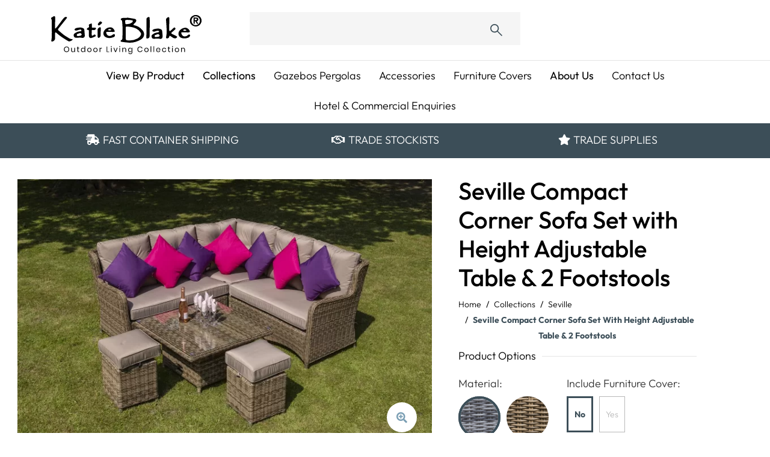

--- FILE ---
content_type: text/html; charset=UTF-8
request_url: https://www.katieblakefurniture.co.uk/ajax-new.php
body_size: 786
content:
    <ul class="ProductSpec ProductSpecTop">
        		    <li>Material: <span>Seville Grey</span> <hr></li>
        		    <li>Include Furniture Cover: <span>No</span> <hr></li>
        					<li>Product Code: <span>720129</span> <hr></li>
			</ul>
	<ul class="ProductSpec ProductSpecBottom">


    
                        <li>
        <i class="fas fa-exclamation-circle" style="color:#3c4e58;"></i>&nbsp;           
        *Please Note Scatter cushions & throws are not included</li>
        

                <!-- <li><img src="https://www.katieblakefurniture.co.uk/images/truck01.svg" width="20" height="16" alt="Truck" class="mr-1"> FREE DELIVERY GARDEN FURNITURE ORDERS</li> -->
        		        				                        <!-- <li><i class="fas fa-people-carry whitegloveicon"></i>&nbsp;&nbsp;<strong>FREE</strong> Premium White Glove Shipping, Furniture Assembly & Removal of Packaging > </li> -->
        
    </ul>

    
    <!-- <div class="col-100 mb-2">
                <div id="accordion2">
            <div class="card">
                <div class="card-header" id="headingOne">
                    <button id="toggleAccordions" class="btn btn-link section-heading more-heading" data-toggle="collapse" data-target="#collapseOne" aria-expanded="false" aria-controls="collapseOne">
                                                                                <span class="fas fa-plus mr-1"></span> FREE  White Glove Delivery & Garden Furniture Assembly 
                            <span class="fas fa-chevron-down ml-auto"></span>
                        

                    </button>
                    <hr class="mt-0">
                </div>

                <div id="collapseOne" class="panel-collapse collapse" aria-labelledby="headingOne" data-parent="#accordion2">
                    <div class="card-body bullets">
                                                                                <p><strong>FREE Premium White Glove Shipping, Delivery &amp; Assembly</strong><br />
<strong>All Katie Blake Garden Furniture* </strong></p>

<p>Not only do we offer high-level shipping and white glove delivery nationwide, ensuring that items are handled with the utmost care and professionalism throughout the entire delivery process our White Glove Delivery provides scheduled shipments, furniture assembly and our delivery team will remove packaging materials, leaving the area clean and free of debris.</p>

<ul>
	<li>Careful handling throughout.</li>
	<li>Processing and inspection.</li>
	<li>Scheduled deliveries</li>
	<li>Delivery to garden location.</li>
	<li>Assemble garden furniture items.</li>
	<li>Removal of packaging.</li>
</ul>

<p><span style="font-size:11px;"><strong>* Please note</strong>:<br />
<em>Assembly is not available on Pergolas and Gazebo unless otherwise stated<br />
Assembly &amp; Packaging Removal does not apply to Everyday Basics self assembly furniture ranges </em></span></p>

<p><strong>Standard Delivery</strong><br />
<strong>Garden Accessories, Parasols, Cushions &amp; Furniture Covers</strong></p>

<p>Items will be sent via a parcel carrier.</p>

<p>Please note that this service does not include assembly, or pallet and packaging removal.</p>

<p>Our staff are always happy to provide advice and assistance.</p>

<p>01702 527814</p>

<p>Call us 9am-5pm Mon-Fri</p>

<p><a href="https://www.katieblakefurniture.co.uk/contact/" title="Katie Blake Contact Details">Contact Details</a></p>                        
                    </div>
                </div>
            </div>
        </div>
    </div> -->
    
	<p class="Price MainPrice">
		 
        £2,895.00

		    </p>
    
	

--- FILE ---
content_type: image/svg+xml
request_url: https://www.katieblakefurniture.co.uk/images/arrow-slide.svg
body_size: -475
content:
<svg xmlns="http://www.w3.org/2000/svg" width="17" height="16" viewBox="0 0 17 16">
  <path id="arrow-slide" d="M8,10.556h3V20h2V10.556h3L12,6.778ZM4,3V4.889H20V3Z" transform="translate(20 -4) rotate(90)" fill="#7b9fb4"/>
</svg>


--- FILE ---
content_type: image/svg+xml
request_url: https://www.katieblakefurniture.co.uk/images/phone.svg
body_size: -419
content:
<svg xmlns="http://www.w3.org/2000/svg" width="26.014" height="26.014" viewBox="0 0 26.014 26.014">
  <path id="phone" d="M17.452,11.671h-2.89v2.89h2.89Zm5.781,0h-2.89v2.89h2.89Zm4.336,9.394a16.418,16.418,0,0,1-5.159-.824,1.475,1.475,0,0,0-1.474.347l-3.179,3.179a21.786,21.786,0,0,1-9.524-9.509l3.179-3.194a1.419,1.419,0,0,0,.361-1.46,16.418,16.418,0,0,1-.824-5.159A1.449,1.449,0,0,0,9.5,3H4.445A1.449,1.449,0,0,0,3,4.445,24.566,24.566,0,0,0,27.568,29.014a1.449,1.449,0,0,0,1.445-1.445V22.51A1.449,1.449,0,0,0,27.568,21.065Zm-1.445-9.394v2.89h2.89v-2.89Z" transform="translate(-3 -3)" fill="#3c4e58"/>
</svg>


--- FILE ---
content_type: image/svg+xml
request_url: https://www.katieblakefurniture.co.uk/images/icon06.svg
body_size: -247
content:
<svg xmlns="http://www.w3.org/2000/svg" width="73.008" height="67.475" viewBox="0 0 73.008 67.475">
  <g id="icon06" transform="translate(-747.68 -52.823)">
    <g id="Group_54" data-name="Group 54">
      <g id="Group_53" data-name="Group 53">
        <line id="Line_67" data-name="Line 67" y2="17.219" transform="translate(770.661 88.151)" fill="none" stroke="#5c85ab" stroke-linecap="round" stroke-linejoin="round" stroke-width="2.277"/>
        <line id="Line_68" data-name="Line 68" y1="10.419" x2="9.014" transform="translate(770.661 88.151)" fill="none" stroke="#5c85ab" stroke-linecap="round" stroke-linejoin="round" stroke-width="2.277"/>
        <line id="Line_69" data-name="Line 69" x2="6.573" y2="10.17" transform="translate(773.576 95.2)" fill="none" stroke="#5c85ab" stroke-linecap="round" stroke-linejoin="round" stroke-width="2.277"/>
      </g>
      <path id="Path_476" data-name="Path 476" d="M797.708,89.716s-10.927-4.147-12.113,5.869c-1.184,10,8.51,9.148,8.51,9.148l3.6-.166V96.346h-4.871" fill="none" stroke="#5c85ab" stroke-linecap="round" stroke-linejoin="round" stroke-width="2.277"/>
    </g>
    <g id="Group_55" data-name="Group 55">
      <path id="Path_477" data-name="Path 477" d="M797.421,68.449h8.93l13.2,50.711H748.819l12.265-50.711h9.785l2.274,0a11.021,11.021,0,0,1-.41-3.028,11.455,11.455,0,1,1,22.909,0,11.058,11.058,0,0,1-.41,3.028Z" fill="none" stroke="#5c85ab" stroke-linecap="round" stroke-linejoin="round" stroke-width="2.277"/>
    </g>
    <circle id="Ellipse_12" data-name="Ellipse 12" cx="4.012" cy="4.012" r="4.012" transform="translate(780.172 61.253)" fill="none" stroke="#5c85ab" stroke-linecap="round" stroke-linejoin="round" stroke-width="2.277"/>
  </g>
</svg>


--- FILE ---
content_type: image/svg+xml
request_url: https://www.katieblakefurniture.co.uk/images/icon07.svg
body_size: -381
content:
<svg xmlns="http://www.w3.org/2000/svg" width="37.609" height="69.967" viewBox="0 0 37.609 69.967">
  <g id="icon07" transform="translate(-861.817 -53.906)">
    <rect id="Rectangle_44" data-name="Rectangle 44" width="35.332" height="9.636" rx="3.212" transform="translate(862.955 90.471)" fill="none" stroke="#5c85ab" stroke-linecap="round" stroke-linejoin="round" stroke-width="2.277"/>
    <line id="Line_70" data-name="Line 70" y1="35.332" x2="3.077" transform="translate(891.998 55.14)" fill="none" stroke="#5c85ab" stroke-linecap="round" stroke-linejoin="round" stroke-width="2.277"/>
    <line id="Line_71" data-name="Line 71" x1="3.077" y1="35.332" transform="translate(866.167 55.14)" fill="none" stroke="#5c85ab" stroke-linecap="round" stroke-linejoin="round" stroke-width="2.277"/>
    <line id="Line_72" data-name="Line 72" x2="25.696" transform="translate(867.773 61.564)" fill="none" stroke="#5c85ab" stroke-linecap="round" stroke-linejoin="round" stroke-width="2.277"/>
    <line id="Line_73" data-name="Line 73" x2="25.696" transform="translate(867.773 71.199)" fill="none" stroke="#5c85ab" stroke-linecap="round" stroke-linejoin="round" stroke-width="2.277"/>
    <line id="Line_74" data-name="Line 74" x2="3.077" y2="22.484" transform="translate(893.604 100.107)" fill="none" stroke="#5c85ab" stroke-linecap="round" stroke-linejoin="round" stroke-width="2.277"/>
    <line id="Line_75" data-name="Line 75" x1="1.471" y2="20.878" transform="translate(864.561 101.713)" fill="none" stroke="#5c85ab" stroke-linecap="round" stroke-linejoin="round" stroke-width="2.277"/>
  </g>
</svg>


--- FILE ---
content_type: image/svg+xml
request_url: https://www.katieblakefurniture.co.uk/images/icon15.svg
body_size: -102
content:
<svg xmlns="http://www.w3.org/2000/svg" width="67.779" height="62.775" viewBox="0 0 67.779 62.775">
  <g id="icon15" transform="translate(-1654.083 -50.81)">
    <path id="Path_520" data-name="Path 520" d="M1678.464,70.187h-23.243V90.26h11.621" fill="none" stroke="#5c85ab" stroke-linecap="round" stroke-linejoin="round" stroke-width="2.277"/>
    <path id="Path_521" data-name="Path 521" d="M1697.481,70.187h23.243V90.26H1685.86" fill="none" stroke="#5c85ab" stroke-linecap="round" stroke-linejoin="round" stroke-width="2.277"/>
    <path id="Path_522" data-name="Path 522" d="M1670.013,90.26l11.621-20.073h12.678L1682.69,90.26Z" fill="none" stroke="#5c85ab" stroke-linecap="round" stroke-linejoin="round" stroke-width="2.277"/>
    <line id="Line_89" data-name="Line 89" y1="20.073" x2="11.621" transform="translate(1676.351 70.187)" fill="none" stroke="#5c85ab" stroke-linecap="round" stroke-linejoin="round" stroke-width="2.277"/>
    <g id="Group_77" data-name="Group 77">
      <path id="Path_523" data-name="Path 523" d="M1696.139,73.345l9.793,16.914h-12.678L1689.8,84.3" fill="none" stroke="#5c85ab" stroke-linecap="round" stroke-linejoin="round" stroke-width="2.277"/>
      <line id="Line_90" data-name="Line 90" x1="6.624" y1="11.442" transform="translate(1692.97 78.818)" fill="none" stroke="#5c85ab" stroke-linecap="round" stroke-linejoin="round" stroke-width="2.277"/>
    </g>
    <path id="Path_524" data-name="Path 524" d="M1689.378,93.743c2.068,3.781,4.751,9.2,4.918,11.609a6.854,6.854,0,1,1-13.7,0c.191-2.349,2.789-7.652,4.828-11.421.035-.066.071-.132.107-.2" fill="none" stroke="#5c85ab" stroke-linecap="round" stroke-linejoin="round" stroke-width="2.277"/>
    <path id="Path_525" data-name="Path 525" d="M1689.013,102.429a14.423,14.423,0,0,1,1.127,3.243,2.054,2.054,0,0,1-.568,1.507,2.9,2.9,0,0,1-2.125.95" fill="none" stroke="#5c85ab" stroke-linecap="round" stroke-linejoin="round" stroke-width="2.277"/>
    <path id="Path_526" data-name="Path 526" d="M1672.519,66.61l-5.862-7.71,11.375,5.158,3.06-12.109,3.06,12.109,11.375-5.158-5.849,7.693" fill="none" stroke="#5c85ab" stroke-linecap="round" stroke-linejoin="round" stroke-width="2.277"/>
    <path id="Path_527" data-name="Path 527" d="M1673.527,77.857l-3.7-2.925-3.009,3.811-4.148-3.275-2.4,3.039" fill="none" stroke="#5c85ab" stroke-linecap="round" stroke-linejoin="round" stroke-width="2.277"/>
    <path id="Path_528" data-name="Path 528" d="M1702.509,77.786l3.614-2.854,3.009,3.811,4.148-3.275,2.4,3.039" fill="none" stroke="#5c85ab" stroke-linecap="round" stroke-linejoin="round" stroke-width="2.277"/>
  </g>
</svg>


--- FILE ---
content_type: image/svg+xml
request_url: https://www.katieblakefurniture.co.uk/images/logo.svg
body_size: 5342
content:
<svg xmlns="http://www.w3.org/2000/svg" width="292.5" height="76.035" viewBox="0 0 292.5 76.035">
  <g id="logo" transform="translate(21463 23529)">
    <g id="Katie_Blake_Logo_Black" data-name="Katie Blake Logo Black" transform="translate(-21463 -23529)">
      <path id="Path_438" data-name="Path 438" d="M0,8.986Q2.059,7.74,4.118,6.49c2.27-1.373,3.7-.76,3.732,1.9.062,4.8-.164,9.613-.238,14.422-.035,2.227-.008,4.454-.008,6.677.238.094.476.191.714.285a46.748,46.748,0,0,0,3.67-3.849c3.553-4.645,6.969-9.387,10.5-14.048A24.636,24.636,0,0,1,25.779,8.3a4.727,4.727,0,0,1,2.578-1.174,8.044,8.044,0,0,1,2.671.768,9.736,9.736,0,0,1-.979,2.129q-7.8,9.869-15.69,19.652c-1.213,1.494-1.334,2.695.175,3.966,3.366,2.839,6.614,5.834,10.117,8.494,2.679,2.036,5.7,3.611,8.521,5.468,2.2,1.447,4.4,2.757,7.16,2.695a8.2,8.2,0,0,1,1.931.589,15.564,15.564,0,0,1-2.048,2.055,20.928,20.928,0,0,1-2.644,1.225,4.982,4.982,0,0,1-5.132-.378c-7.847-4.742-15.662-9.508-22.417-15.8a6.084,6.084,0,0,0-1.677-.78,6.332,6.332,0,0,0-.8,2.075c0,3.311.187,6.622.2,9.937C7.757,51.828,4.485,55,1.88,55.1c-1.2.043-1.7-.554-1.56-1.669.289-2.317.854-4.621.909-6.938.144-5.834.07-11.673.066-17.507,0-5.07.047-10.14-.094-15.206C1.17,12.687.417,11.623,0,10.546Z" transform="translate(0 -3.526)"/>
      <path id="Path_439" data-name="Path 439" d="M714.59,13.26a3.64,3.64,0,0,0-.351.667c-1.716,5.479-6.521,8.771-11.942,8.17-5.733-.632-9.828-4.579-10.3-9.929C691.51,6.56,694.63,2.129,700.3.363A3.52,3.52,0,0,0,700.94,0h4.68a12.192,12.192,0,0,1,8.97,8.97Zm-3.132-2.012a8.314,8.314,0,0,0-7.991-8.81c-4.469-.168-8.284,3.7-8.358,8.475-.078,4.828,3.518,8.783,8,8.8A8.3,8.3,0,0,0,711.458,11.248Z" transform="translate(-422.09 0)"/>
      <path id="Path_440" data-name="Path 440" d="M358.624,12.78c4.976.78,10,1.338,14.914,2.418,3.576.788,4.333,3.307,2.188,6.283a43.811,43.811,0,0,1-3.494,3.639c-.413.452-.952,1.115-.874,1.6.059.386.924.811,1.494.924a28.339,28.339,0,0,1,15.885,9.29c5.292,6.061,4.59,14.352-3.584,18.9-6.735,3.748-14.134,6.076-21.988,5.717-5.1-.23-10.171-1.053-15.241-1.724a2.306,2.306,0,0,1-1.529-1.4,1.937,1.937,0,0,1,.944-1.634c1.985-.757,2.519-2.274,2.586-4.153.4-11.107.714-22.214-.608-33.286a2.355,2.355,0,0,0-1.158-1.447c-1.833-1.01-2.075-2.363-.324-3.541a6.28,6.28,0,0,1,3.1-.866c2.527-.121,5.066-.039,7.6-.039C358.565,13.229,358.592,13,358.624,12.78Zm-2.266,30.049h.027c0,3.506-.066,7.016.031,10.522.043,1.622.246,3.253,2.469,3.572a33.176,33.176,0,0,0,20.385-3.436,15.508,15.508,0,0,0,6.263-6.228,4.564,4.564,0,0,0,.027-4.965,20.6,20.6,0,0,0-8.381-7.925c-5.756-3.058-12.07-3.818-18.447-4.208-1.732-.105-2.418.842-2.395,2.539C356.393,36.075,356.358,39.452,356.358,42.829Zm2.133-17.215a16.985,16.985,0,0,0,10.362-3.436,4.583,4.583,0,0,0,1.33-2.761c.066-.371-.932-1.279-1.525-1.357a55.426,55.426,0,0,0-9.052-.811c-4.224.136-4.8.46-4.185,4.625a9.254,9.254,0,0,1,.031,1.357C355.449,25.057,356.393,25.814,358.491,25.615Z" transform="translate(-211.289 -7.796)"/>
      <path id="Path_441" data-name="Path 441" d="M579.139,23.814c0,3.9-.051,7.788.043,11.68a8.053,8.053,0,0,0,.878,2.41,15.758,15.758,0,0,0,2.324-1.435c1.849-1.622,3.6-3.358,5.429-5,.815-.729,1.755-1.221,2.738-.2.944.979,1.174,2.161.207,3.128a60.6,60.6,0,0,1-5.214,4.633c-3.1,2.469-3.112,3.042.413,4.844,2.309,1.182,4.711,2.18,6.989,3.416.729.4,1.813,1.6,1.661,1.9a4.574,4.574,0,0,1-2.266,2.344,7.528,7.528,0,0,1-6.146-1.111c-1.537-.971-3.015-2.032-4.563-2.983-1.7-1.049-2.227-.737-2.344,1.271-.125,2.176-3.943,4.142-5.678,2.831a2.225,2.225,0,0,1-.5-1.876c1.907-8.709.948-17.456.456-26.2-.148-2.656-.452-5.308-.569-7.964-.105-2.359,3.132-5.316,5.425-4.852.48.1,1.006,1.345,1.03,2.079.105,3.693.047,7.394.047,11.092Z" transform="translate(-349.526 -6.463)"/>
      <path id="Path_442" data-name="Path 442" d="M134.138,77.905c.117,3.042-2.64,5.171-5.834,4.349a10.693,10.693,0,0,0-2.652-.351c-2.9-.008-5.8.082-8.7.1a3.9,3.9,0,0,1-4.228-3,5,5,0,0,1,1.973-5.667,18.955,18.955,0,0,1,10.444-3.81c.913-.058,2.391.351,2.336-1.275a2.059,2.059,0,0,0-2.59-1.993,24.8,24.8,0,0,0-5.511,1.482c-1.486.616-3.756.718-4.836-.5a2.018,2.018,0,0,1-.121-1.946,5.134,5.134,0,0,1,2.434-1.841c4.146-1.08,8.338-1.985,12.613-.515a5.128,5.128,0,0,1,3.814,4.657C133.58,70.967,133.841,74.333,134.138,77.905Zm-8.954-4.93a37.42,37.42,0,0,0-5.507,1.743,3,3,0,0,0-1.334,2.41,2.6,2.6,0,0,0,1.934,1.654,19.454,19.454,0,0,0,5.14-.573c2-.46,3.081-1.9,2.4-3.467C127.461,73.919,126.073,73.537,125.183,72.976Z" transform="translate(-68.622 -37.93)"/>
      <path id="Path_443" data-name="Path 443" d="M522.315,80.788c.281,5.862-1.845,7.57-6.322,6.525a9.141,9.141,0,0,0-2.122-.09q-4.446.012-8.888.047a3.628,3.628,0,0,1-3.861-2.886,4.64,4.64,0,0,1,1.451-5.285,16.755,16.755,0,0,1,8.744-3.939,14.615,14.615,0,0,0,2.691-.37,8.824,8.824,0,0,0,1.872-1.135c-.667-.682-1.373-1.966-2-1.93a17.577,17.577,0,0,0-5.951,1.225,4.866,4.866,0,0,1-4.6-.027c-1.2-.636-1.373-1.591-.417-2.508a6.209,6.209,0,0,1,2.551-1.708c3.908-.94,7.855-1.775,11.879-.562,2.945.885,4.013,2.2,4.286,5.261C521.886,76.3,522.167,79.209,522.315,80.788Zm-8.576-2.621a57.116,57.116,0,0,0-6.014,2.055,2.553,2.553,0,0,0-1.03,2.188,2.44,2.44,0,0,0,1.708,1.638,32.929,32.929,0,0,0,5.877-.69,2.407,2.407,0,0,0,1.969-3.069C516.02,79.439,514.655,78.9,513.739,78.167Z" transform="translate(-305.522 -41.199)"/>
      <path id="Path_444" data-name="Path 444" d="M651.955,72.132c-3.241,0-6.482.039-9.723-.016-1.638-.027-2.106.655-1.661,2.157.819,2.769,2.239,5.21,5.242,5.7a8.64,8.64,0,0,0,7.652-2.465,2.626,2.626,0,0,1,3.459-.663c1.369.788.737,2.161.121,3.089a6.408,6.408,0,0,1-2.582,2.5,20.452,20.452,0,0,1-12.6.991c-7.71-1.95-8.533-10.514-4.38-14.91a16.161,16.161,0,0,1,10.659-5.312c3.526-.347,8.744,3.947,9.013,7.535a1.828,1.828,0,0,1-1.131,1.357,31.047,31.047,0,0,1-4.056.378C651.959,72.362,651.959,72.249,651.955,72.132Zm-1.3-3.791c-1.275-1.813-5.078-2.3-6.259-.854a1.95,1.95,0,0,0,.175,1.455C646.581,69.145,648.667,69.835,650.656,68.341Z" transform="translate(-387.351 -38.545)"/>
      <path id="Path_445" data-name="Path 445" d="M277.541,70.224c-3.233,0-6.466.047-9.7-.02-1.775-.035-2.106.694-1.669,2.281,1.3,4.727,4.875,6.739,9.489,5.031,1.427-.527,2.594-1.736,3.962-2.473a3.663,3.663,0,0,1,2.3-.429,2.013,2.013,0,0,1,1.049,1.533,4.07,4.07,0,0,1-2.734,4.294c-4.512,1.743-9.188,2.445-13.853.683C260.225,78.8,258.7,72.154,262.76,67a14.3,14.3,0,0,1,11.805-5.659c3.346-.027,5.222,2.317,6.891,4.727a14.743,14.743,0,0,1,1.295,3.53c-1.217.293-2.43.62-3.654.866a8.24,8.24,0,0,1-1.552.016C277.541,70.4,277.541,70.31,277.541,70.224Zm-1.287-3.8c-1.318-1.771-4.926-2.285-6.166-.944a1.8,1.8,0,0,0,.293,1.544C272.327,67.5,274.3,67.736,276.254,66.425Z" transform="translate(-158.903 -37.417)"/>
      <path id="Path_446" data-name="Path 446" d="M481,30.51c0,5.39-.023,10.78.012,16.169a5.13,5.13,0,0,1-5.164,4.98c-1.478-.129-1.463-1.244-1.416-2.309.176-4.087.519-8.174.53-12.262.023-7.2-.125-14.4-.257-21.6-.059-3.276.562-4.306,3.576-5.4,1.5-.542,2.434-.07,2.633,1.537a39.512,39.512,0,0,1,.238,4.66c.027,4.738.012,9.477.012,14.219Z" transform="translate(-289.392 -6.026)"/>
      <path id="Path_447" data-name="Path 447" d="M187.552,60.248a35.465,35.465,0,0,0,.039,3.7c.066.628.394,1.541.846,1.728.5.2,1.318-.2,1.907-.519.5-.265.811-.858,1.3-1.162,1.143-.71,2.461-.955,3.268.3a2.114,2.114,0,0,1-.967,3.151,45.753,45.753,0,0,1-7.258,2.757c-2.258.608-4.391-1.3-4.524-3.916-.168-3.307-.16-6.626-.129-9.937.012-1.459-.355-2.176-2-2.02-.612.059-1.817-.5-1.829-.811a6.235,6.235,0,0,1,.757-2.426c.078-.191.417-.289.647-.4,3.116-1.486,3.167-1.494,2.477-4.922a1.987,1.987,0,0,1,1.279-2.492c1.357-.581,2.777-1.014,4.169-1.509a20.421,20.421,0,0,1,.5,4.407c-.417,4.2-.515,4.189,3.67,3.865a8.345,8.345,0,0,1,2.324-.07c.671.148,1.658.573,1.782,1.065a2.751,2.751,0,0,1-.616,2.223,5.258,5.258,0,0,1-4.844,1.416c-2.535-.378-2.781-.144-2.8,2.453C187.544,58.169,187.552,59.207,187.552,60.248Z" transform="translate(-108.706 -25.48)"/>
      <path id="Path_448" data-name="Path 448" d="M237.752,70.331a60.9,60.9,0,0,1-.074,6.837,5.994,5.994,0,0,1-1.661,3.436,3.83,3.83,0,0,1-3.155.78c-.546-.152-.913-1.817-.928-2.808-.086-4.52-.02-9.04,0-13.56.008-1.665,3.5-4.6,5.1-4.1a2.368,2.368,0,0,1,1.1,1.876C238.122,65.253,237.9,67.714,237.752,70.331Z" transform="translate(-141.453 -37.127)"/>
      <path id="Path_449" data-name="Path 449" d="M241.281,34.436a7.942,7.942,0,0,1-1.108,1.642,38.818,38.818,0,0,1-4.45,3.44,2.222,2.222,0,0,1-2.133-.324c-.523-.589-1.01-1.938-.69-2.414a23.68,23.68,0,0,1,3.947-4.5c.452-.4,1.759-.218,2.449.133A8.976,8.976,0,0,1,241.281,34.436Z" transform="translate(-142.007 -19.554)"/>
      <path id="Path_450" data-name="Path 450" d="M710.084,12c2.211.105,4.212.144,6.2.312a3.062,3.062,0,0,1,3.167,2.835c.226,1.907-.308,3.335-2.324,3.9a2.845,2.845,0,0,0-.581.4c.948,1.622,1.884,3.217,2.867,4.895-1.63.511-2.734.2-3.428-1.318a14.28,14.28,0,0,0-1.552-2.691,9.6,9.6,0,0,0-1.962-1.424v5.472H710.08C710.084,20.358,710.084,16.36,710.084,12Zm2.543,5.335a16.534,16.534,0,0,0,3.026-.3c.476-.137,1.158-.866,1.1-1.232a2.034,2.034,0,0,0-1.174-1.388,13.293,13.293,0,0,0-2.956-.226Z" transform="translate(-433.149 -7.32)"/>
    </g>
    <path id="Path_451" data-name="Path 451" d="M-231.24-10.71a5.138,5.138,0,0,1,2.647.69,4.91,4.91,0,0,1,1.853,1.928,5.746,5.746,0,0,1,.675,2.8,5.746,5.746,0,0,1-.675,2.8A4.91,4.91,0,0,1-228.592-.57a5.138,5.138,0,0,1-2.647.69A5.219,5.219,0,0,1-233.9-.57,4.879,4.879,0,0,1-235.77-2.5a5.746,5.746,0,0,1-.675-2.8,5.746,5.746,0,0,1,.675-2.8A4.879,4.879,0,0,1-233.9-10.02,5.219,5.219,0,0,1-231.24-10.71Zm0,1.275a3.816,3.816,0,0,0-1.958.5,3.482,3.482,0,0,0-1.35,1.44,4.7,4.7,0,0,0-.488,2.2,4.712,4.712,0,0,0,.488,2.19,3.472,3.472,0,0,0,1.35,1.448,3.816,3.816,0,0,0,1.958.5,3.744,3.744,0,0,0,1.943-.51,3.532,3.532,0,0,0,1.35-1.448A4.666,4.666,0,0,0-227.46-5.3a4.7,4.7,0,0,0-.488-2.2,3.482,3.482,0,0,0-1.35-1.44A3.787,3.787,0,0,0-231.24-9.435Zm16.44,1.2V0h-1.365V-1.935A2.77,2.77,0,0,1-217.282-.4a3.3,3.3,0,0,1-1.867.533,3.056,3.056,0,0,1-2.31-.923,3.674,3.674,0,0,1-.885-2.648v-4.8h1.365V-3.57a2.659,2.659,0,0,0,.63,1.9A2.239,2.239,0,0,0-218.64-1a2.338,2.338,0,0,0,1.8-.728,3.013,3.013,0,0,0,.675-2.122v-4.38Zm8.22,7.035V0h-1.02a2.619,2.619,0,0,1-1.883-.6,2.71,2.71,0,0,1-.622-2.01V-7.05h-1.23V-8.235h1.23V-10.29h1.38v2.055h2.13V-7.05h-2.13v4.47a1.54,1.54,0,0,0,.292,1.088,1.408,1.408,0,0,0,1.012.293Zm7.14-7.14a3.384,3.384,0,0,1,2.033.6,3.127,3.127,0,0,1,1.162,1.605V-11.1h1.365V0h-1.365V-2.1a3.127,3.127,0,0,1-1.162,1.6,3.384,3.384,0,0,1-2.033.6,3.733,3.733,0,0,1-1.95-.51,3.527,3.527,0,0,1-1.342-1.463,4.862,4.862,0,0,1-.488-2.243,4.908,4.908,0,0,1,.488-2.25,3.518,3.518,0,0,1,1.342-1.47A3.733,3.733,0,0,1-199.44-8.34Zm.39,1.215a2.644,2.644,0,0,0-2.018.8,3.094,3.094,0,0,0-.757,2.213,3.094,3.094,0,0,0,.757,2.212,2.644,2.644,0,0,0,2.018.8A2.8,2.8,0,0,0-197.6-1.47a2.611,2.611,0,0,0,1-1.058,3.343,3.343,0,0,0,.36-1.582,3.388,3.388,0,0,0-.36-1.59,2.549,2.549,0,0,0-1-1.057A2.845,2.845,0,0,0-199.05-7.125Zm12.18-1.215a4.369,4.369,0,0,1,2.122.51,3.65,3.65,0,0,1,1.47,1.47,4.565,4.565,0,0,1,.533,2.25,4.522,4.522,0,0,1-.533,2.243,3.662,3.662,0,0,1-1.47,1.463,4.369,4.369,0,0,1-2.122.51,4.369,4.369,0,0,1-2.122-.51,3.711,3.711,0,0,1-1.478-1.463,4.472,4.472,0,0,1-.54-2.243,4.514,4.514,0,0,1,.54-2.25,3.7,3.7,0,0,1,1.478-1.47A4.369,4.369,0,0,1-186.87-8.34Zm0,1.2a2.853,2.853,0,0,0-1.357.33A2.481,2.481,0,0,0-189.232-5.8a3.41,3.41,0,0,0-.382,1.688,3.377,3.377,0,0,0,.382,1.672,2.481,2.481,0,0,0,1.005,1.013,2.853,2.853,0,0,0,1.357.33,2.853,2.853,0,0,0,1.357-.33,2.481,2.481,0,0,0,1.005-1.013,3.377,3.377,0,0,0,.382-1.672,3.41,3.41,0,0,0-.382-1.688,2.481,2.481,0,0,0-1.005-1.012A2.853,2.853,0,0,0-186.87-7.14Zm11.745-1.2A4.369,4.369,0,0,1-173-7.83a3.65,3.65,0,0,1,1.47,1.47A4.565,4.565,0,0,1-171-4.11a4.522,4.522,0,0,1-.533,2.243A3.662,3.662,0,0,1-173-.405a4.369,4.369,0,0,1-2.122.51,4.369,4.369,0,0,1-2.122-.51,3.711,3.711,0,0,1-1.478-1.463,4.472,4.472,0,0,1-.54-2.243,4.514,4.514,0,0,1,.54-2.25,3.7,3.7,0,0,1,1.478-1.47A4.369,4.369,0,0,1-175.125-8.34Zm0,1.2a2.853,2.853,0,0,0-1.357.33A2.481,2.481,0,0,0-177.487-5.8a3.41,3.41,0,0,0-.382,1.688,3.377,3.377,0,0,0,.382,1.672,2.481,2.481,0,0,0,1.005,1.013,2.853,2.853,0,0,0,1.357.33,2.853,2.853,0,0,0,1.357-.33,2.481,2.481,0,0,0,1.005-1.013,3.377,3.377,0,0,0,.382-1.672,3.41,3.41,0,0,0-.382-1.688,2.481,2.481,0,0,0-1.005-1.012A2.853,2.853,0,0,0-175.125-7.14Zm9.375.57A3.029,3.029,0,0,1-164.565-7.9a3.522,3.522,0,0,1,1.86-.473v1.485h-.42a2.917,2.917,0,0,0-1.89.592,2.373,2.373,0,0,0-.735,1.958V0h-1.365V-8.235h1.365Zm13.665,5.505h3.75V0h-5.115V-10.575h1.365Zm7-9.585a.784.784,0,0,1,.255-.608.963.963,0,0,1,.675-.233.963.963,0,0,1,.675.233.784.784,0,0,1,.255.608.784.784,0,0,1-.255.608.963.963,0,0,1-.675.233.963.963,0,0,1-.675-.233A.784.784,0,0,1-145.08-10.65Zm1.605,2.415V0h-1.365V-8.235Zm7.485,6.78,2.55-6.78h1.47L-135.195,0h-1.62l-3.225-8.235h1.47Zm7.215-9.2a.784.784,0,0,1,.255-.608.963.963,0,0,1,.675-.233.963.963,0,0,1,.675.233.784.784,0,0,1,.255.608.784.784,0,0,1-.255.608.963.963,0,0,1-.675.233.963.963,0,0,1-.675-.233A.784.784,0,0,1-128.775-10.65Zm1.605,2.415V0h-1.365V-8.235Zm8.625-.135a3.075,3.075,0,0,1,2.325.923,3.7,3.7,0,0,1,.885,2.663V0H-116.7V-4.665a2.631,2.631,0,0,0-.63-1.89,2.252,2.252,0,0,0-1.71-.66,2.338,2.338,0,0,0-1.8.727,3.013,3.013,0,0,0-.675,2.123V0h-1.365V-8.235h1.365v1.95A2.805,2.805,0,0,1-120.4-7.83,3.24,3.24,0,0,1-118.545-8.37Zm10.785.03a3.384,3.384,0,0,1,2.033.6,3.127,3.127,0,0,1,1.162,1.605v-2.1h1.365V.135a4.179,4.179,0,0,1-.48,2.025,3.448,3.448,0,0,1-1.35,1.38,4.024,4.024,0,0,1-2.025.5,4.347,4.347,0,0,1-2.715-.8A3.541,3.541,0,0,1-111.1,1.065h1.35a2.338,2.338,0,0,0,.908,1.3,2.905,2.905,0,0,0,1.717.472,2.519,2.519,0,0,0,1.838-.712,2.655,2.655,0,0,0,.728-1.988V-2.1a3.127,3.127,0,0,1-1.162,1.6,3.384,3.384,0,0,1-2.033.6,3.733,3.733,0,0,1-1.95-.51,3.527,3.527,0,0,1-1.342-1.463,4.862,4.862,0,0,1-.487-2.243,4.908,4.908,0,0,1,.487-2.25,3.518,3.518,0,0,1,1.342-1.47A3.733,3.733,0,0,1-107.76-8.34Zm.39,1.215a2.644,2.644,0,0,0-2.018.8,3.094,3.094,0,0,0-.757,2.213,3.094,3.094,0,0,0,.757,2.212,2.644,2.644,0,0,0,2.018.8,2.8,2.8,0,0,0,1.448-.375,2.611,2.611,0,0,0,1-1.058,3.343,3.343,0,0,0,.36-1.582,3.388,3.388,0,0,0-.36-1.59,2.549,2.549,0,0,0-1-1.057A2.845,2.845,0,0,0-107.37-7.125Zm18.93-3.555a5.15,5.15,0,0,1,3.195.953,4.857,4.857,0,0,1,1.74,2.6h-1.44A3.526,3.526,0,0,0-86.25-8.8a3.782,3.782,0,0,0-2.2-.622,3.466,3.466,0,0,0-1.853.5,3.482,3.482,0,0,0-1.29,1.44,4.824,4.824,0,0,0-.473,2.2A4.742,4.742,0,0,0-91.6-3.105a3.491,3.491,0,0,0,1.29,1.433,3.466,3.466,0,0,0,1.853.5,3.782,3.782,0,0,0,2.2-.622,3.526,3.526,0,0,0,1.305-1.673h1.44a4.857,4.857,0,0,1-1.74,2.6A5.15,5.15,0,0,1-88.44.09a5.011,5.011,0,0,1-2.625-.683,4.7,4.7,0,0,1-1.778-1.9A5.929,5.929,0,0,1-93.48-5.28a6.007,6.007,0,0,1,.637-2.805A4.693,4.693,0,0,1-91.065-10,5.011,5.011,0,0,1-88.44-10.68Zm12.6,2.34a4.369,4.369,0,0,1,2.122.51,3.65,3.65,0,0,1,1.47,1.47,4.565,4.565,0,0,1,.533,2.25,4.522,4.522,0,0,1-.533,2.243,3.662,3.662,0,0,1-1.47,1.463,4.369,4.369,0,0,1-2.122.51,4.369,4.369,0,0,1-2.123-.51A3.711,3.711,0,0,1-79.44-1.868a4.472,4.472,0,0,1-.54-2.243,4.514,4.514,0,0,1,.54-2.25,3.7,3.7,0,0,1,1.477-1.47A4.369,4.369,0,0,1-75.84-8.34Zm0,1.2a2.853,2.853,0,0,0-1.357.33A2.481,2.481,0,0,0-78.2-5.8a3.41,3.41,0,0,0-.382,1.688A3.377,3.377,0,0,0-78.2-2.438,2.481,2.481,0,0,0-77.2-1.425a2.853,2.853,0,0,0,1.357.33,2.853,2.853,0,0,0,1.357-.33,2.481,2.481,0,0,0,1-1.013,3.377,3.377,0,0,0,.382-1.672A3.41,3.41,0,0,0-73.477-5.8a2.481,2.481,0,0,0-1-1.012A2.853,2.853,0,0,0-75.84-7.14Zm9.375-3.96V0H-67.83V-11.1Zm5.655,0V0h-1.365V-11.1Zm11.865,6.525a4.065,4.065,0,0,1-.06.75H-55.59a2.886,2.886,0,0,0,.8,2.115A2.619,2.619,0,0,0-52.935-1a2.677,2.677,0,0,0,1.658-.5A2.078,2.078,0,0,0-50.46-2.85H-49a3.459,3.459,0,0,1-.667,1.53A3.464,3.464,0,0,1-51.015-.27a4.446,4.446,0,0,1-1.86.375,4.24,4.24,0,0,1-2.1-.51,3.6,3.6,0,0,1-1.432-1.463,4.628,4.628,0,0,1-.518-2.243,4.672,4.672,0,0,1,.518-2.25,3.593,3.593,0,0,1,1.432-1.47,4.24,4.24,0,0,1,2.1-.51,4.145,4.145,0,0,1,2.092.51,3.511,3.511,0,0,1,1.365,1.365A3.842,3.842,0,0,1-48.945-4.575Zm-1.38.09a2.8,2.8,0,0,0-.3-1.53,2.193,2.193,0,0,0-.945-.915,2.877,2.877,0,0,0-1.305-.3,2.7,2.7,0,0,0-1.89.7,2.811,2.811,0,0,0-.825,2.047Zm8.91-3.855a4.008,4.008,0,0,1,2.61.84A3.558,3.558,0,0,1-37.53-5.25h-1.44a2.105,2.105,0,0,0-.818-1.387,2.677,2.677,0,0,0-1.658-.5,2.651,2.651,0,0,0-1.312.33A2.4,2.4,0,0,0-43.71-5.8a3.585,3.585,0,0,0-.36,1.688,3.585,3.585,0,0,0,.36,1.688,2.4,2.4,0,0,0,.952,1.013,2.651,2.651,0,0,0,1.313.33,2.65,2.65,0,0,0,1.658-.51,2.134,2.134,0,0,0,.818-1.395h1.44A3.538,3.538,0,0,1-38.8-.728a4.032,4.032,0,0,1-2.61.833,4.24,4.24,0,0,1-2.1-.51,3.6,3.6,0,0,1-1.432-1.463,4.628,4.628,0,0,1-.518-2.243,4.672,4.672,0,0,1,.518-2.25,3.593,3.593,0,0,1,1.432-1.47A4.24,4.24,0,0,1-41.415-8.34Zm11.7,7.14V0h-1.02a2.619,2.619,0,0,1-1.882-.6,2.71,2.71,0,0,1-.623-2.01V-7.05h-1.23V-8.235h1.23V-10.29h1.38v2.055h2.13V-7.05h-2.13v4.47a1.54,1.54,0,0,0,.292,1.088,1.408,1.408,0,0,0,1.013.293Zm3.525-9.45a.784.784,0,0,1,.255-.608.963.963,0,0,1,.675-.233.963.963,0,0,1,.675.233.784.784,0,0,1,.255.608.784.784,0,0,1-.255.608.963.963,0,0,1-.675.233.963.963,0,0,1-.675-.233A.784.784,0,0,1-26.19-10.65Zm1.6,2.415V0H-25.95V-8.235Zm8.025-.105a4.369,4.369,0,0,1,2.123.51,3.65,3.65,0,0,1,1.47,1.47,4.565,4.565,0,0,1,.532,2.25,4.522,4.522,0,0,1-.532,2.243,3.662,3.662,0,0,1-1.47,1.463,4.369,4.369,0,0,1-2.123.51,4.369,4.369,0,0,1-2.122-.51A3.711,3.711,0,0,1-20.16-1.868,4.472,4.472,0,0,1-20.7-4.11a4.514,4.514,0,0,1,.54-2.25,3.7,3.7,0,0,1,1.478-1.47A4.369,4.369,0,0,1-16.56-8.34Zm0,1.2a2.853,2.853,0,0,0-1.358.33,2.481,2.481,0,0,0-1,1.012A3.41,3.41,0,0,0-19.3-4.11a3.377,3.377,0,0,0,.382,1.672,2.481,2.481,0,0,0,1,1.013,2.853,2.853,0,0,0,1.358.33,2.853,2.853,0,0,0,1.358-.33A2.481,2.481,0,0,0-14.2-2.438a3.377,3.377,0,0,0,.382-1.672A3.41,3.41,0,0,0-14.2-5.8,2.481,2.481,0,0,0-15.2-6.81,2.853,2.853,0,0,0-16.56-7.14ZM-4.215-8.37a3.075,3.075,0,0,1,2.325.923A3.7,3.7,0,0,1-1-4.785V0H-2.37V-4.665A2.631,2.631,0,0,0-3-6.555a2.252,2.252,0,0,0-1.71-.66,2.338,2.338,0,0,0-1.8.727,3.013,3.013,0,0,0-.675,2.123V0H-8.55V-8.235h1.365v1.95A2.805,2.805,0,0,1-6.067-7.83,3.24,3.24,0,0,1-4.215-8.37Z" transform="translate(-21201.75 -23457)"/>
  </g>
</svg>


--- FILE ---
content_type: image/svg+xml
request_url: https://www.katieblakefurniture.co.uk/images/search-icon.svg
body_size: -421
content:
<svg xmlns="http://www.w3.org/2000/svg" width="25.326" height="25.326" viewBox="0 0 25.326 25.326">
  <path id="search-icon" d="M159.928-799.288l-9.252-9.252a8.423,8.423,0,0,1-2.541,1.428,8.729,8.729,0,0,1-2.972.516,8.7,8.7,0,0,1-6.393-2.615,8.692,8.692,0,0,1-2.616-6.391A8.7,8.7,0,0,1,138.77-822a8.69,8.69,0,0,1,6.391-2.617A8.7,8.7,0,0,1,151.554-822a8.693,8.693,0,0,1,2.618,6.393,8.64,8.64,0,0,1-.53,3.014,8.425,8.425,0,0,1-1.414,2.5l9.252,9.252Zm-14.765-9.518a6.562,6.562,0,0,0,4.823-1.976,6.562,6.562,0,0,0,1.976-4.823,6.562,6.562,0,0,0-1.976-4.823,6.562,6.562,0,0,0-4.823-1.976,6.562,6.562,0,0,0-4.823,1.976,6.561,6.561,0,0,0-1.976,4.823,6.562,6.562,0,0,0,1.976,4.823A6.562,6.562,0,0,0,145.163-808.807Z" transform="translate(-136.155 824.614)" fill="#3c4e58"/>
</svg>


--- FILE ---
content_type: image/svg+xml
request_url: https://www.katieblakefurniture.co.uk/images/icon02.svg
body_size: -225
content:
<svg xmlns="http://www.w3.org/2000/svg" width="88.956" height="86.984" viewBox="0 0 88.956 86.984">
  <g id="icon02" transform="translate(-233.431 -47.132)">
    <path id="Path_464" data-name="Path 464" d="M262.542,115.723a15.816,15.816,0,1,1,0-31.631,15.414,15.414,0,0,1,7.424,1.867,17.712,17.712,0,0,1,34.841,4.486c0,.274,0,.57-.022.843a12.953,12.953,0,0,1,3.666-.524,12.787,12.787,0,1,1,0,25.574" fill="none" stroke="#5c85ab" stroke-linecap="round" stroke-linejoin="round" stroke-width="2.277"/>
    <path id="Path_465" data-name="Path 465" d="M249.106,91.607a21.375,21.375,0,0,1,18.992-31.2,21.415,21.415,0,0,1,19.38,12.342" fill="none" stroke="#5c85ab" stroke-linecap="round" stroke-linejoin="round" stroke-width="2.277"/>
    <line id="Line_53" data-name="Line 53" y1="11.395" x2="6.008" transform="translate(271.718 110.42)" fill="none" stroke="#5c85ab" stroke-linecap="round" stroke-linejoin="round" stroke-width="2.277"/>
    <line id="Line_54" data-name="Line 54" y1="11.395" x2="6.008" transform="translate(277.936 121.183)" fill="none" stroke="#5c85ab" stroke-linecap="round" stroke-linejoin="round" stroke-width="2.277"/>
    <line id="Line_55" data-name="Line 55" y1="11.395" x2="6.008" transform="translate(293.197 113.44)" fill="none" stroke="#5c85ab" stroke-linecap="round" stroke-linejoin="round" stroke-width="2.277"/>
    <line id="Line_56" data-name="Line 56" y1="12.145" transform="translate(268.096 48.271)" fill="none" stroke="#5c85ab" stroke-linecap="round" stroke-linejoin="round" stroke-width="2.277"/>
    <line id="Line_57" data-name="Line 57" x1="6.073" y1="10.518" transform="translate(251.333 52.763)" fill="none" stroke="#5c85ab" stroke-linecap="round" stroke-linejoin="round" stroke-width="2.277"/>
    <line id="Line_58" data-name="Line 58" x1="10.518" y1="6.073" transform="translate(239.061 65.034)" fill="none" stroke="#5c85ab" stroke-linecap="round" stroke-linejoin="round" stroke-width="2.277"/>
    <line id="Line_59" data-name="Line 59" x1="12.145" transform="translate(234.57 81.797)" fill="none" stroke="#5c85ab" stroke-linecap="round" stroke-linejoin="round" stroke-width="2.277"/>
    <line id="Line_60" data-name="Line 60" y1="6.073" x2="10.518" transform="translate(286.612 65.034)" fill="none" stroke="#5c85ab" stroke-linecap="round" stroke-linejoin="round" stroke-width="2.277"/>
    <line id="Line_61" data-name="Line 61" y1="10.518" x2="6.073" transform="translate(278.786 52.763)" fill="none" stroke="#5c85ab" stroke-linecap="round" stroke-linejoin="round" stroke-width="2.277"/>
  </g>
</svg>


--- FILE ---
content_type: image/svg+xml
request_url: https://www.katieblakefurniture.co.uk/images/icon01.svg
body_size: -183
content:
<svg xmlns="http://www.w3.org/2000/svg" width="94.31" height="76.092" viewBox="0 0 94.31 76.092">
  <g id="icon01" transform="translate(-89.838 -53.069)">
    <line id="Line_13" data-name="Line 13" x1="9.109" y2="9.109" transform="translate(91.449 63.788)" fill="none" stroke="#5c85ab" stroke-linecap="round" stroke-linejoin="round" stroke-width="2.277"/>
    <line id="Line_14" data-name="Line 14" x1="9.109" y1="9.109" transform="translate(100.558 54.68)" fill="none" stroke="#5c85ab" stroke-linecap="round" stroke-linejoin="round" stroke-width="2.277"/>
    <line id="Line_15" data-name="Line 15" x1="9.109" y2="9.109" transform="translate(109.667 63.788)" fill="none" stroke="#5c85ab" stroke-linecap="round" stroke-linejoin="round" stroke-width="2.277"/>
    <line id="Line_16" data-name="Line 16" x1="9.109" y1="9.109" transform="translate(100.558 72.897)" fill="none" stroke="#5c85ab" stroke-linecap="round" stroke-linejoin="round" stroke-width="2.277"/>
    <line id="Line_17" data-name="Line 17" x1="9.109" y1="9.109" transform="translate(118.776 54.68)" fill="none" stroke="#5c85ab" stroke-linecap="round" stroke-linejoin="round" stroke-width="2.277"/>
    <line id="Line_18" data-name="Line 18" x1="9.109" y2="9.109" transform="translate(127.885 63.788)" fill="none" stroke="#5c85ab" stroke-linecap="round" stroke-linejoin="round" stroke-width="2.277"/>
    <line id="Line_19" data-name="Line 19" x1="9.109" y1="9.109" transform="translate(118.776 72.897)" fill="none" stroke="#5c85ab" stroke-linecap="round" stroke-linejoin="round" stroke-width="2.277"/>
    <line id="Line_20" data-name="Line 20" x1="9.109" y1="9.109" transform="translate(136.994 54.68)" fill="none" stroke="#5c85ab" stroke-linecap="round" stroke-linejoin="round" stroke-width="2.277"/>
    <line id="Line_21" data-name="Line 21" x1="9.109" y2="9.109" transform="translate(146.103 63.788)" fill="none" stroke="#5c85ab" stroke-linecap="round" stroke-linejoin="round" stroke-width="2.277"/>
    <line id="Line_22" data-name="Line 22" x1="9.109" y1="9.109" transform="translate(136.994 72.897)" fill="none" stroke="#5c85ab" stroke-linecap="round" stroke-linejoin="round" stroke-width="2.277"/>
    <line id="Line_23" data-name="Line 23" x1="9.109" y1="9.109" transform="translate(155.211 54.68)" fill="none" stroke="#5c85ab" stroke-linecap="round" stroke-linejoin="round" stroke-width="2.277"/>
    <line id="Line_24" data-name="Line 24" x1="9.109" y2="9.109" transform="translate(164.32 63.788)" fill="none" stroke="#5c85ab" stroke-linecap="round" stroke-linejoin="round" stroke-width="2.277"/>
    <line id="Line_25" data-name="Line 25" x1="9.109" y1="9.109" transform="translate(155.211 72.897)" fill="none" stroke="#5c85ab" stroke-linecap="round" stroke-linejoin="round" stroke-width="2.277"/>
    <line id="Line_26" data-name="Line 26" x1="9.109" y1="9.109" transform="translate(173.429 54.68)" fill="none" stroke="#5c85ab" stroke-linecap="round" stroke-linejoin="round" stroke-width="2.277"/>
    <line id="Line_27" data-name="Line 27" x1="9.109" y1="9.109" transform="translate(173.429 72.897)" fill="none" stroke="#5c85ab" stroke-linecap="round" stroke-linejoin="round" stroke-width="2.277"/>
    <line id="Line_28" data-name="Line 28" x1="9.109" y2="9.109" transform="translate(91.449 82.006)" fill="none" stroke="#5c85ab" stroke-linecap="round" stroke-linejoin="round" stroke-width="2.277"/>
    <line id="Line_29" data-name="Line 29" x1="9.109" y2="9.109" transform="translate(109.667 82.006)" fill="none" stroke="#5c85ab" stroke-linecap="round" stroke-linejoin="round" stroke-width="2.277"/>
    <line id="Line_30" data-name="Line 30" x1="9.109" y1="9.109" transform="translate(100.558 91.115)" fill="none" stroke="#5c85ab" stroke-linecap="round" stroke-linejoin="round" stroke-width="2.277"/>
    <line id="Line_31" data-name="Line 31" x1="9.109" y2="9.109" transform="translate(127.885 82.006)" fill="none" stroke="#5c85ab" stroke-linecap="round" stroke-linejoin="round" stroke-width="2.277"/>
    <line id="Line_32" data-name="Line 32" x1="9.109" y1="9.109" transform="translate(118.776 91.115)" fill="none" stroke="#5c85ab" stroke-linecap="round" stroke-linejoin="round" stroke-width="2.277"/>
    <line id="Line_33" data-name="Line 33" x1="9.109" y2="9.109" transform="translate(146.103 82.006)" fill="none" stroke="#5c85ab" stroke-linecap="round" stroke-linejoin="round" stroke-width="2.277"/>
    <line id="Line_34" data-name="Line 34" x1="9.109" y1="9.109" transform="translate(136.994 91.115)" fill="none" stroke="#5c85ab" stroke-linecap="round" stroke-linejoin="round" stroke-width="2.277"/>
    <line id="Line_35" data-name="Line 35" x1="9.109" y2="9.109" transform="translate(164.32 82.006)" fill="none" stroke="#5c85ab" stroke-linecap="round" stroke-linejoin="round" stroke-width="2.277"/>
    <line id="Line_36" data-name="Line 36" x1="9.109" y1="9.109" transform="translate(155.211 91.115)" fill="none" stroke="#5c85ab" stroke-linecap="round" stroke-linejoin="round" stroke-width="2.277"/>
    <line id="Line_37" data-name="Line 37" x1="9.109" y1="9.109" transform="translate(173.429 91.115)" fill="none" stroke="#5c85ab" stroke-linecap="round" stroke-linejoin="round" stroke-width="2.277"/>
    <line id="Line_38" data-name="Line 38" x1="9.109" y2="9.109" transform="translate(91.449 100.224)" fill="none" stroke="#5c85ab" stroke-linecap="round" stroke-linejoin="round" stroke-width="2.277"/>
    <line id="Line_39" data-name="Line 39" x1="9.109" y2="9.109" transform="translate(109.667 100.224)" fill="none" stroke="#5c85ab" stroke-linecap="round" stroke-linejoin="round" stroke-width="2.277"/>
    <line id="Line_40" data-name="Line 40" x1="9.109" y1="9.109" transform="translate(100.558 109.333)" fill="none" stroke="#5c85ab" stroke-linecap="round" stroke-linejoin="round" stroke-width="2.277"/>
    <line id="Line_41" data-name="Line 41" x1="9.109" y2="9.109" transform="translate(127.885 100.224)" fill="none" stroke="#5c85ab" stroke-linecap="round" stroke-linejoin="round" stroke-width="2.277"/>
    <line id="Line_42" data-name="Line 42" x1="9.109" y1="9.109" transform="translate(118.776 109.333)" fill="none" stroke="#5c85ab" stroke-linecap="round" stroke-linejoin="round" stroke-width="2.277"/>
    <line id="Line_43" data-name="Line 43" x1="9.109" y2="9.109" transform="translate(146.103 100.224)" fill="none" stroke="#5c85ab" stroke-linecap="round" stroke-linejoin="round" stroke-width="2.277"/>
    <line id="Line_44" data-name="Line 44" x1="9.109" y1="9.109" transform="translate(136.994 109.333)" fill="none" stroke="#5c85ab" stroke-linecap="round" stroke-linejoin="round" stroke-width="2.277"/>
    <line id="Line_45" data-name="Line 45" x1="9.109" y2="9.109" transform="translate(164.32 100.224)" fill="none" stroke="#5c85ab" stroke-linecap="round" stroke-linejoin="round" stroke-width="2.277"/>
    <line id="Line_46" data-name="Line 46" x1="9.109" y1="9.109" transform="translate(155.211 109.333)" fill="none" stroke="#5c85ab" stroke-linecap="round" stroke-linejoin="round" stroke-width="2.277"/>
    <line id="Line_47" data-name="Line 47" x1="9.109" y1="9.109" transform="translate(173.429 109.333)" fill="none" stroke="#5c85ab" stroke-linecap="round" stroke-linejoin="round" stroke-width="2.277"/>
    <line id="Line_48" data-name="Line 48" x1="9.109" y2="9.109" transform="translate(91.449 118.442)" fill="none" stroke="#5c85ab" stroke-linecap="round" stroke-linejoin="round" stroke-width="2.277"/>
    <line id="Line_49" data-name="Line 49" x1="9.109" y2="9.109" transform="translate(109.667 118.442)" fill="none" stroke="#5c85ab" stroke-linecap="round" stroke-linejoin="round" stroke-width="2.277"/>
    <line id="Line_50" data-name="Line 50" x1="9.109" y2="9.109" transform="translate(127.885 118.442)" fill="none" stroke="#5c85ab" stroke-linecap="round" stroke-linejoin="round" stroke-width="2.277"/>
    <line id="Line_51" data-name="Line 51" x1="9.109" y2="9.109" transform="translate(146.103 118.442)" fill="none" stroke="#5c85ab" stroke-linecap="round" stroke-linejoin="round" stroke-width="2.277"/>
    <line id="Line_52" data-name="Line 52" x1="9.109" y2="9.109" transform="translate(164.32 118.442)" fill="none" stroke="#5c85ab" stroke-linecap="round" stroke-linejoin="round" stroke-width="2.277"/>
  </g>
</svg>


--- FILE ---
content_type: image/svg+xml
request_url: https://www.katieblakefurniture.co.uk/images/icon05.svg
body_size: -459
content:
<svg xmlns="http://www.w3.org/2000/svg" width="84.32" height="59.351" viewBox="0 0 84.32 59.351">
  <g id="icon05" transform="translate(-631.927 -64.785)">
    <path id="Path_474" data-name="Path 474" d="M670.52,108.728l44.589-16.052V89.109L675.871,65.923,633.066,80.192v3.567Z" fill="none" stroke="#5c85ab" stroke-linecap="round" stroke-linejoin="round" stroke-width="2.277"/>
    <path id="Path_475" data-name="Path 475" d="M643.767,90.893l-10.7,3.567v3.567L670.52,123l44.589-16.052v-3.567l-11.246-6.645" fill="none" stroke="#5c85ab" stroke-linecap="round" stroke-linejoin="round" stroke-width="2.277"/>
  </g>
</svg>


--- FILE ---
content_type: image/svg+xml
request_url: https://www.katieblakefurniture.co.uk/images/icon10.svg
body_size: -91
content:
<svg xmlns="http://www.w3.org/2000/svg" width="54.94" height="66.38" viewBox="0 0 54.94 66.38">
  <g id="icon10" transform="translate(-1163.198 -54.96)">
    <path id="Path_483" data-name="Path 483" d="M1216.315,65.6a13.871,13.871,0,0,0-11.261-9.351l-.9-.1-.392-.049h-1.126c-.13.016-.261.033-.408.049-.31.033-.6.049-.9.1a13.639,13.639,0,0,0-9.923,6.5,2.684,2.684,0,0,0-.147.228c-.016.017-.032.049-.081.115l-.424.522-.408-.62a1.625,1.625,0,0,0-.1-.163,13.757,13.757,0,0,0-9.515-6.512,9.919,9.919,0,0,0-.995-.114l-.539-.049a.834.834,0,0,0-.212-.033l-.032-.016h-1.11l-.408.049c-.31.033-.62.049-.93.1a13.993,13.993,0,0,0-8.992,4.928A13.266,13.266,0,0,0,1164.4,68.7l-.066.652h0a24.1,24.1,0,0,0,3.4,12.352c5.954,9.981,17.908,30.048,22.954,38.5l4.815-8.127c5.553-9.378,15.479-26.257,19.6-33.269a13.7,13.7,0,0,0,1.89-6.937V69.954A13.762,13.762,0,0,0,1216.315,65.6Z" fill="none" stroke="#5c85ab" stroke-linecap="round" stroke-linejoin="round" stroke-width="2.277"/>
    <path id="Path_484" data-name="Path 484" d="M1195.4,74.139c-6.354,0-9.885.55-11.794,9.133-2.286,10.277,14.324,1.82,16.7,12.524,1.876,8.456-2.285,9.105-5.022,10.358a14.335,14.335,0,0,1-9.807.376,13.521,13.521,0,0,1-4.2-2.066" fill="none" stroke="#5c85ab" stroke-linecap="round" stroke-linejoin="round" stroke-width="2.277"/>
    <line id="Line_81" data-name="Line 81" x2="51.988" transform="translate(1164.817 74.139)" fill="none" stroke="#5c85ab" stroke-linecap="round" stroke-linejoin="round" stroke-width="2.277"/>
    <line id="Line_82" data-name="Line 82" y2="10.533" transform="translate(1190.759 63.606)" fill="none" stroke="#5c85ab" stroke-linecap="round" stroke-linejoin="round" stroke-width="2.277"/>
  </g>
</svg>


--- FILE ---
content_type: image/svg+xml
request_url: https://www.katieblakefurniture.co.uk/images/icon14.svg
body_size: -74
content:
<svg xmlns="http://www.w3.org/2000/svg" xmlns:xlink="http://www.w3.org/1999/xlink" width="69.417" height="69.417" viewBox="0 0 69.417 69.417">
  <defs>
    <clipPath id="clip-path">
      <circle id="Ellipse_13" data-name="Ellipse 13" cx="30.104" cy="30.104" r="30.104" transform="translate(1451.764 114.478) rotate(-88.678)" fill="none"/>
    </clipPath>
  </defs>
  <g id="icon14" transform="translate(-1447.846 -50.367)">
    <g id="Group_66" data-name="Group 66">
      <g id="Group_65" data-name="Group 65" clip-path="url(#clip-path)">
        <g id="Group_64" data-name="Group 64">
          <rect id="Rectangle_51" data-name="Rectangle 51" width="60.209" height="60.209" transform="translate(1452.45 54.972)" fill="#9bc6ea"/>
          <path id="Path_495" data-name="Path 495" d="M1460.965,115.18l51.694-51.694V54.972h-8.515l-51.694,51.694v8.515Z" fill="#fff"/>
          <path id="Path_496" data-name="Path 496" d="M1512.659,106.666l-51.694-51.694h-8.515v8.515l51.694,51.694h8.515Z" fill="#fff"/>
          <rect id="Rectangle_52" data-name="Rectangle 52" width="20.07" height="60.209" transform="translate(1472.52 54.972)" fill="#fff"/>
          <rect id="Rectangle_53" data-name="Rectangle 53" width="20.07" height="60.209" transform="translate(1512.659 75.041) rotate(90)" fill="#fff"/>
          <rect id="Rectangle_54" data-name="Rectangle 54" width="12.042" height="60.209" transform="translate(1512.659 79.055) rotate(90)" fill="#5c85ab"/>
          <rect id="Rectangle_55" data-name="Rectangle 55" width="12.042" height="60.209" transform="translate(1476.534 54.972)" fill="#5c85ab"/>
          <path id="Path_497" data-name="Path 497" d="M1498.266,95.111h-5.676l20.069,20.069V109.5ZM1452.45,60.648l14.393,14.393h5.677l-20.07-20.069Z" fill="#5c85ab"/>
          <path id="Path_498" data-name="Path 498" d="M1472.52,100.787V95.111l-20.07,20.069h5.677Zm34.463-45.815L1492.59,69.365v5.676l20.069-20.069Z" fill="#5c85ab"/>
        </g>
      </g>
    </g>
    <path id="Path_499" data-name="Path 499" d="M1482.555,118.646a33.57,33.57,0,1,1,33.57-33.57A33.608,33.608,0,0,1,1482.555,118.646Z" fill="none" stroke="#5c85ab" stroke-linecap="round" stroke-linejoin="round" stroke-width="2.277"/>
  </g>
</svg>
